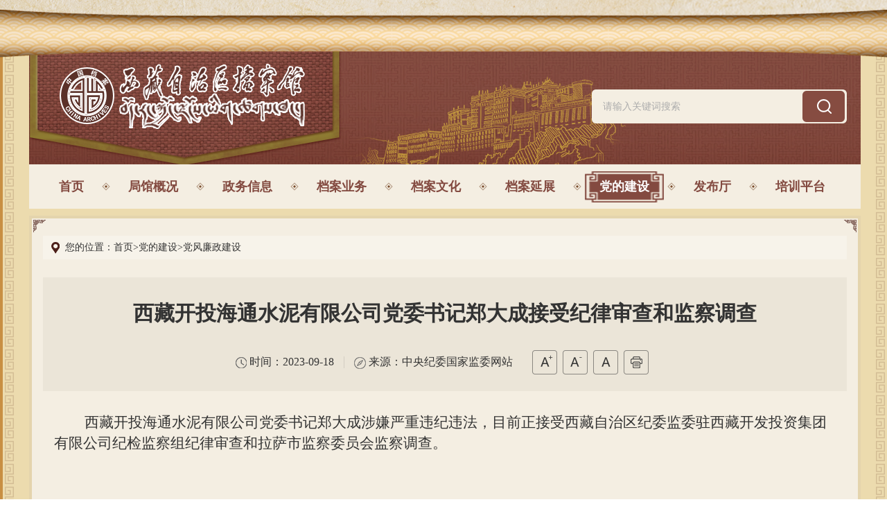

--- FILE ---
content_type: text/html
request_url: https://da.xzdw.gov.cn/ddjs/dflzjs/202309/t20230918_397947.html
body_size: 3385
content:
<!DOCTYPE html>
<html lang="en">

<head>
    <meta charset="UTF-8">
    <title>西藏开投海通水泥有限公司党委书记郑大成接受纪律审查和监察调查_西藏档案网</title>
    <link href="../../../images/common.css" rel="stylesheet">
    <link href="../../../images/style.css" rel="stylesheet">
    <script type="text/javascript" src="../../../images/jquery.js"></script>
    <script type="text/javascript" src="../../../images/common.js"> </script>
        <meta http-equiv="X-UA-Compatible" content="IE=Edge,chrome=1">
        <meta name=renderer  content=webkit>

<style>
.xl-con img{
    max-width:100%;
}
.xl-con video{
    max-width:100%;
}
</style>
</head>

<body>
    <div class="b-bg">
        <img class="bg-top bg-btn" src="../../../images/bg1.png" />
        <img class="bg-bottom bg-btn" src="../../../images/bg1.png" />
        <div class="wrap-bg centerWidth">
           <div class="header clearfix">
                <a class="logo lf" href="https://da.xzdw.gov.cn/"><img src="https://da.xzdw.gov.cn/images/logo.png" /></a>
                <div class="search rt">
                    <input type="text" name="" id="inputKeywords" class="keywords" placeholder="请输入关键词搜索" />
                    <button class="submit"></button>
                </div>
            </div>
            <div class="nav">
                <a id="sy" href="https://da.xzdw.gov.cn/">首页</a>
                <img src="https://da.xzdw.gov.cn/images/ic2.png" />
                <a id="jggk" href="https://da.xzdw.gov.cn/jggk/">局馆概况</a>
                <img src="https://da.xzdw.gov.cn/images/ic2.png" />
                <a  id="zwxx" href="https://da.xzdw.gov.cn/zwxx/">政务信息</a>
                <img src="https://da.xzdw.gov.cn/images/ic2.png" />
                <a  id="dayw" href="https://da.xzdw.gov.cn/dayw/">档案业务</a>
                <img src="https://da.xzdw.gov.cn/images/ic2.png" />
                <a  id="dawh" href="https://da.xzdw.gov.cn/dawh/">档案文化</a>
                <img src="https://da.xzdw.gov.cn/images/ic2.png" />
                <a  id="dayz" href="https://da.xzdw.gov.cn/dayz/">档案延展</a>
                <img src="https://da.xzdw.gov.cn/images/ic2.png" />
                <a  id="ddjs" href="https://da.xzdw.gov.cn/ddjs/">党的建设</a>
                <img src="https://da.xzdw.gov.cn/images/ic2.png" />
                <a  id="fbt" href="https://da.xzdw.gov.cn/fbt/">发布厅</a>
                <img src="https://da.xzdw.gov.cn/images/ic2.png" />
               <a  id="fbt" href="http://xzda.jjyxt.cn/" target="_blank">培训平台</a> 
            </div>

<style>
.nav a{
	padding: 0 21px;
}
</style>
            <div class="main">
                <div class="local">
                    <img src="../../../images/ic3.png" />
                    <span>您的位置：</span>
                    <a href="../../../" target="_self" title="首页" class="CurrChnlCls">首页</a><span>></span><a href="../../" target="_self" title="党的建设" class="CurrChnlCls">党的建设</a><span>></span><a href="../" target="_self" title="党风廉政建设" class="CurrChnlCls">党风廉政建设</a>
                </div>
                <div class="xl-main">
                    <div class="xl-box">
                        <h1 class="xl-title"> 西藏开投海通水泥有限公司党委书记郑大成接受纪律审查和监察调查</h1>
                        <div class="xl-bar">
                            <span><img src="../../../images/ic14.png" />时间：2023-09-18</span>
                            <img class="line" src="../../../images/ic13.png" />
                            <span class="ly"><img src="../../../images/ic15.png" />来源：中央纪委国家监委网站</span>
                            <img class="font" id="big-font" src="../../../images/img5.png" />
                            <img class="font" id="small-font" src="../../../images/img2.png" />
                            <img class="font" id="simple-font" src="../../../images/img3.png" />
                            <img class="font" src="../../../images/img4.png" />
                        </div>
                    </div>
                    <div class="xl-con">
                            
                                
                            
               <div class="view TRS_UEDITOR trs_paper_default trs_web"><p style="font-size: 21px;"><span data-index="6" style="font-family: 微软雅黑; text-indent: 42px; font-size: 21px;">    西藏开投海通水泥有限公司党委书记郑大成涉嫌严重违纪违法，目前正接受西藏自治区纪委监委驻西藏开发投资集团有限公司纪检监察组纪律审查和拉萨市监察委员会监察调查。</span></p></div>
                 <div class="fjxz" style="text-align: left;"></div>
                    </div>
                </div>
            </div>
        <div class="f-link">
                <div class="f-drop">
                    <p class="tag">省级机关网站</p>
                    <ul class="list">
               
                            <li>
                                <a href="http://www.zgxzqw.gov.cn" target="_blank" title="中共西藏自治区委员会">中共西藏自治区委员会</a>
                            </li>
                 
                            <li>
                                <a href="http://www.xzdyjy.gov.cn/" target="_blank" title="西藏党员教育网">西藏党员教育网</a>
                            </li>
                 
                            <li>
                                <a href="http://dj.zgxzqw.gov.cn/" target="_blank" title="西藏机关党建网">西藏机关党建网</a>
                            </li>
                 
                            <li>
                                <a href="http://www.xzqwdx.gov.cn/" target="_blank" title="中共西藏自治区委党校">中共西藏自治区委党校</a>
                            </li>
                 
                            <li>
                                <a href="http://www.xizang.gov.cn/" target="_blank" title="西藏政府网">西藏政府网</a>
                            </li>
                 
                            <li>
                                <a href="http://www.xzjjw.gov.cn/" target="_blank" title="西藏纪检监察网">西藏纪检监察网</a>
                            </li>
                 
                            <li>
                                <a href="http://zt.tibet.cn/web/xztzb/xz_tzb/index.htm" target="_blank" title="西藏统一战线网">西藏统一战线网</a>
                            </li>
                 
                    </ul>
                </div>
                <div class="f-drop">
                    <p class="tag">国内档案网站</p>
                    <ul class="list">
               
                    </ul>
                </div>
                <div class="f-drop">
                    <p class="tag">西藏相关网站</p>
                    <ul class="list">
               
                            <li>
                                <a href="http://zyw.xizang.gov.cn/" target="_blank" title="西藏藏语言文字网">西藏藏语言文字网</a>
                            </li>
                 
                    </ul>
                </div>
                <div class="f-drop">
                    <p class="tag">其他相关网站</p>
                    <ul class="list">
               
                    </ul>
                </div>
            </div>
            <div class="footer" style="height:160px;">
                <p>投稿邮箱：xizang_da@163.com 邮编：850000 电话：0891-6822500</p>
                <p>详细地址：西藏自治区档案馆（拉萨市城关区鲁定中路12号）</p>
                <p>版权所有：西藏自治区档案馆 备案号：<a target="_blank" href="http://beian.miit.gov.cn" style="color: #fff;display: inline;">藏ICP备11000106号-3</a> <img src="https://da.xzdw.gov.cn/images/f-img1.png" />藏公安网备：54010202000062号</p>
               <a href="http://bszs.conac.cn/sitename?method=show&amp;id=0675D17AC1E94CD6E053022819AC012A"><img src="https://www.xzdw.gov.cn/images/foot-icon03.png" /></a>
            </div>


<script type="text/javascript">
    $(function () {
        var url = window.location.href;
        $(".nav a").each(function () {
            $(this).removeClass("cur");
        });
        if (url.indexOf("/jggk/") > 0) {
            $("#jggk").addClass("cur");
        } else if (url.indexOf("/zwxx/") > 0) {
            $("#zwxx").addClass("cur");
        } else if (url.indexOf("/dayw/") > 0) {
            $("#dayw").addClass("cur");
        } else if (url.indexOf("/dawh/") > 0) {
            $("#dawh").addClass("cur");
        } else if (url.indexOf("/dayz/") > 0) {
            $("#dayz").addClass("cur");
        } else if (url.indexOf("/ddjs/") > 0) {
            $("#ddjs").addClass("cur");
        } else if (url.indexOf("/fbt/") > 0) {
            $("#fbt").addClass("cur");
        } else {
            $("#sy").addClass("cur");
        }
    });
</script>


<script type="text/javascript">
    jQuery(document).ready(function(){ 
       jQuery(function(){
        //点击
        jQuery(".submit").click(function(){
                 var inputSearch = jQuery(".keywords").val();
                if(inputSearch !== ''){    
                var searString = "https://da.xzdw.gov.cn/site/xzda/search.html?searchWord="+ inputSearch+"&siteId=2050&pageSize=15&orderBy=comprehensive";
                window.open(searString);
                   }
          }); 
          //回车提交事件
        jQuery("#inputKeywords").keydown(function(e) {
            var inputSearch = jQuery(".keywords").val();
            if(inputSearch !== ''){
             if (e.keyCode == 13) {//keyCode=13是回车键
                     var searString = "https://da.xzdw.gov.cn/site/xzda/search.html?searchWord="+ inputSearch+"&siteId=2050&pageSize=15&orderBy=comprehensive";
                     window.open(searString);
                    }
               }
         });
         //--------回车提交事件完毕---------------------//
     });
     
});
</script>

<script id="_trs_ta_js" src="//ta.trs.cn/c/js/ta.js?mpid=4652" async="async" defer="defer"></script>
        </div>
    </div>
    <script type="text/javascript" src="../../../images/base.js"></script>
</body>
<script type="text/javascript">
        jQuery(function () {
            var html = "";
            var url = '';
            //按=分割
            var arr = url.split("=");
            for (var i = 1; i < arr.length; i++) {
                var begin = "";
                begin = arr[i].indexOf("\" />");
                // 判断是不是img，若不是按a标签截取
                if (begin == -1) {
                    begin = arr[i].indexOf("\">");
                }
                //获取链接
                var href = arr[i].substring(1, begin);
                begin = arr[i].indexOf("\">");
                var Name = "";
                // 判断是不是a标签，若是截取a标签的text
                if (begin != -1) {
                    //通过.切割
                    var arrname = arr[i].split(".");
                    Name = arr[i].substring(begin + 2, arr[i].indexOf("</a>"));
                    //截取后缀名
                    Name += "." + arrname[2].substring(0, arrname[2].indexOf("\""));
                } else {
                    //若不是按img标签截取文件名字
                    begin = arr[i].indexOf("\"/>");
                    Name = arr[i].substring(3, begin);
                }
                // 拼接为a标签
                html += "<br><a href='" + href + "'>" + Name + "</a>";
            }
            if (html != "") {
                jQuery(".fjxz").html("<p style='margin-bottom: 5px;color:red;font-weight:600;margin-top:20px;'>附件下载：</p>" + html);
            }
        });
    </script>
</html>

--- FILE ---
content_type: text/css
request_url: https://da.xzdw.gov.cn/images/style.css
body_size: 3205
content:
@charset 'utf-8';

body{
	min-width: 1200px;
}

.b-bg{
	position: relative;
	overflow: hidden;
	width: 100%;
	padding-top: 74px;
	padding-bottom: 60px;
	background: url(../images/bg3.png);
}
.b-bg .bg-btn{
	position: absolute;
	left: 50%;
	margin-left: -730px;
}
.b-bg .bg-btn.bg-top{
	top: 14px;
}
.b-bg .bg-btn.bg-bottom{
	bottom: 0;
}
.wrap-bg{
	padding: 0 42px;
	background: url(../images/bg2.png) top center repeat-y;
}
.header{
	overflow: hidden;
	height: 163px;
	background: url(../images/bg4.png) top center no-repeat;
}
.header .search{
	width: 368px;
	height: 49px;
	line-height: 49px;
	margin-top: 55px;
	margin-right: 20px;
	background: url(../images/bg5.png) center no-repeat;
}
.header .search input{
	padding: 0 16px;
	color: #979797;
	font-size: 14px;
	width: 272px;
	height: 49px;
	line-height: 49px;
}
.header .search button{
	width: 61px;
	height: 45px;
	background: url(../images/ic1.png) no-repeat;
	margin-top: 2px;
}
.nav{
	background: #f4eee2;
	height: 64px;
	line-height: 64px;
	padding-left: 22px;
	margin-bottom: 10px;
}
.nav a{
	display: inline-block;
	color: #834a40;
	font-size: 18px;
	font-weight: bold;
	font-family: 'simsun';
	line-height: 45px;
	vertical-align: middle;
	padding: 0 28px;
}
.nav a.cur,.nav a:hover{
	color: #fff;
	background: url(../images/bg6.png) center no-repeat;
	background-size: 100% 100%;
}
.nav img{
	margin: 0 5px;
}
/* 底部 */
.f-link{
	height: 44px;
	margin-top: 10px;
	margin-bottom: 12px;
}
.f-drop:first-child{
	margin-left: 0;
}
.f-drop{
	width: 284px;
	height: 36px;
	float: left;
	margin-left: 10px;
	background: #f4eee2;
	position: relative;
	border: 4px solid #e4d4ad;
}
.f-drop .tag{
	cursor: pointer;
	line-height: 36px;
	color: #333333;
	font-size: 16px;
	padding: 0 16px;
	background: url(../images/ic7.png) 264px center no-repeat;
}
.f-drop .list{
	background: #f4eee2;
	border: 4px solid #e4d4ad;
	position: absolute;
	left: -4px;
	bottom: 36px;
	width: 100%;
	max-height: 100px;
	overflow: auto;
	display: none;
}
.f-drop .list li{
	height: 30px;
	line-height: 30px;
	padding: 0 20px;
}
.f-drop .list li a{
	color: #333333;
	font-size: 14px;
}
.f-drop .list li a:hover{
	font-weight: bold;
}
.footer{
	padding-top: 30px;
	height: 120px;
	background: #834a40;
	color: #fff;
	font-size: 14px;
	line-height: 30px;
	text-align: center;
}
.footer img{
	margin-right: 2px;
}

.main{
	border: 4px solid #e4d4ad;
	background: #f4eee2 url(../images/bg7.png) center 2px no-repeat;
	padding: 25px 16px 0;
}
.local{
	height: 34px;
	background: #f7f3ea;
	padding: 0 12px;
	line-height: 34px;
	margin-bottom: 26px;
}
.local img{
	margin-right: 8px;
}
.local a,.local span{
	color: #333333;
	font-size: 14px;
	display: inline-block;
}
.local .arrow{
	margin: 0 6px;
}
.local .cur{
	color: #4d201a;
}
.local a:hover{
	font-weight: bold;
}

/* 概览 */
.gl-nav{
	width: 198px;
	padding-bottom: 80px;
	position: relative;
}
.gl-nav-bg{
	position: absolute;
	bottom: 0;
	left: 0;
}
.gl-nav-t{
	height: 66px;
	line-height: 66px;
	text-align: center;
	padding-top: 28px;
	background: url(../images/bg8.png) top center no-repeat #834a40;
}
.gl-nav-t .tit{
	display: inline-block;
	color: #ffffff;
	font-size: 24px;
	font-weight: bold;
	margin: 0 6px;
}
.gl-nav-l{
	padding: 0 6px;
	background: #834a40;
}
.gl-nav-l li:first-child{
	border-top: 1px dashed #936157;
}
.gl-nav-l li{
	height: 49px;
	line-height: 49px;
	text-align: center;
	border-bottom: 1px dashed #936157;
	position: relative;
}
.gl-nav-l li a{
	display: inline-block;
	color: #fff;
	font-size: 16px;
}
.gl-nav-l li a.cur,.gl-nav-l li a:hover{
	font-weight: bold;
	text-decoration: underline;
}
.gl-con{
	width: 920px;
	margin-right: 20px;
	padding-bottom: 40px;
}
.gl-con .gl-list{
	padding: 22px 0 20px;
	border-bottom: 1px dashed #c3beb5;
}
.gl-list li{
	height: 40px;
	line-height: 40px;
	padding-left: 12px;
	background: url(../images/ic6.png) left center no-repeat;
}
.gl-list li a{
	display: inline-block;
	color: #333333;
	font-size: 18px;
	max-width: 80%;
	overflow: hidden;
	white-space: nowrap;
	text-overflow: ellipsis;
}
.gl-list li a:hover{
	color: #834a40;
}
.gl-list li span{
	float: right;
	color: #666666;
	font-size: 14px;
}
/* 页码 */
.page{
	text-align: center;
	margin-top: 50px;
}
.page a{
	display: inline-block;
	width: 30px;
	height: 30px;
	line-height: 30px;
	box-sizing: border-box;
	color: #666666;
	font-size: 14px;
	margin: 0 6px;
	border-radius: 2px;
}
.page .fe{
	width: 60px;
}
.page .fe.f{
	border: 1px solid #dcdcdc;
}
.page input{
	height: 30px;
	line-height: 30px;
	color: #666666;
	font-size: 14px;
	width: 40px;
	text-align: center;
	margin-right: 10px;
}
.page button{
	height: 30px;
	line-height: 30px;
	background: #e8e3d9;
	color: #666666;
	font-size: 14px;
	width: 60px;
}
.page a:hover,.page a.cur,.page button:hover{
	background: #834a40;
	color: #fff;
}

/* 细览 */
.xl-box{
	background: #ebe5d8;
	padding: 28px 72px 24px;
}
.xl-title{
	color: #333;
	font-size: 30px;
	line-height: 48px;
	font-weight: bold;
	text-align: center;
}
.xl-bar{
	text-align: center;
	height: 36px;
	line-height: 36px;
	margin-top: 28px;
}
.xl-bar span,.xl-bar a{
	display: inline-block;
	color: #333333;
	font-size: 16px;
}
.xl-bar .line{
	margin: 0 14px;
}
.xl-bar .ly{
	margin-right: 28px;
}
.xl-bar .font{
	margin-right: 8px;
	cursor: pointer;
}
.xl-bar span img{
	margin-right: 4px;
}
.xl-con{
	padding: 30px 16px 80px;
	color: #333333;
	font-size: 16px;
	line-height: 30px;
}
.xl-con .img{
	text-align: center;
	margin: 30px 0;
}
.xl-con .img img{
	max-width: 100%;
	margin-bottom: 20px;
}
.xl-con .ewm{
	text-align: center;
	color: #666666;
	font-size: 12px;
	margin-top: 110px;
}
.xl-con .ewm img{
	margin-top: 10px;
}

/* 首页 */
.index-bor{
	border: 4px solid #e4d4ad;
	background: #f4eee2;
}
.index-headline{
	position: relative;
	height: 121px;
	overflow: hidden;
	background: url(../images/bg10.png) center no-repeat;
}
.index-headline-item{
	position: absolute;
	top: 0;
	left: 0;
	width: 100%;
	height: 121px;
	box-sizing: border-box;
	text-align: center;
}
.index-headline-item h1 a{
	display: inline-block;
	overflow: hidden;
	white-space: nowrap;
	text-overflow: ellipsis;
	color: #834a40;
	font-size: 30px;
	font-weight: bold;
	margin-top: 20px;
}
.index-headline-item p{
	margin-top: 14px;
}
.index-headline-item p a,.index-headline-item p span{
	display: inline-block;
	color: #834a40;
	font-size: 16px;
}
.index-headline-item p a{
	max-width: 370px;
	overflow: hidden;
	white-space: nowrap;
	text-overflow: ellipsis;
}
.index-headline-item p a:hover{
	text-decoration: underline;
}
.index-headline-item p span{
	margin: 0 8px;
}
.index-wrap1{
	margin-top: 10px;
}
.index-wrap1-c1 {
  width: 620px;
  height: 377px;
  position: relative;
  overflow: hidden;
}
.index-wrap1-c1 .index-pictt a:hover {
  text-decoration: underline;
}
.index-wrap1-c1:hover .index-pictt a{
	font-weight: bold;
}
.index-newspic {
  width: 100%;
  height: 100%;
}
.index-newspic li {
  width: 100%;
  height: 100%;
  position: absolute;
  left: 0;
  top: 0;
}
.index-newspic li img {
  width: 100%;
  height: 100%;
}
.index-newspic li img:hover{
	opacity: 0.8;
  -moz-opacity: 0,8;
  filter: alpha(opacity=80);
}
.index-pictt {
  position: absolute;
  overflow: hidden;
  width: 100%;
  height: 38px;
  bottom: 0;
  background: url(../images/bg11.png);
}
.index-pictt li {
  width: 100%;
  height: 100%;
}
.index-pictt li a {
  color: #fff;
  font-size: 16px;
  line-height: 38px;
  display: inline-block;
  max-width: 460px;
  overflow: hidden;
  text-overflow: ellipsis;
  white-space: nowrap;
  margin-left: 22px;
}
.index-picpg {
  position: absolute;
  bottom: 16px;
  right: 20px;
}
.index-picpg li {
  float: left;
  width: 10px;
  height: 10px;
  margin-left: 6px;
  cursor: pointer;
  background: url(../images/ic8.png) no-repeat;
}
.index-picpg li.cur {
  background: url(../images/ic9.png) no-repeat;
}
.index-wrap1-c2{
	width: 528px;
	height: 357px;
	padding: 20px 16px 0;
}
.index-wrap1-c2 .index-tit1 .tit{
	width: 175px;
}
.index-tit1{
	height: 36px;
	line-height: 36px;
	background: #ebe2d0;
}
.index-tit1 .tit:first-child{
	border-left: none;
}
.index-tit1 .tit{
	text-align: center;
	color: #864c41;
	font-size: 20px;
	display: inline-block;
	border-left: 1px solid #f4eee2;
}
.index-tit1 .tit.cur{
	background: #834a40;
	color: #fff;
	font-weight: bold;
}
.index-list1{
	padding-top: 18px;
}
.index-list1 li{
	height: 38px;
	line-height: 38px;
	padding-left: 14px;
	background: url(../images/ic10.png) left center no-repeat;
}
.index-list1 li a{
	display: inline-block;
	color: #333333;
	font-size: 16px;
	max-width: 80%;
	overflow: hidden;
	white-space: nowrap;
	text-overflow: ellipsis;
}
.index-list1 li a:hover{
	color: #834a40;
}
.index-list1 li span{
	float: right;
	color: #999999;
	font-size: 16px;
}
.index-bar1{
	margin: 10px 0;
	width: 100%;
	height: 109px;
	position: relative;
	overflow: hidden;
}
.index-bar1-pic{
	position: relative;
	width: 100%;
	height: 100%;
}
.index-bar1-pic li{
	position: absolute;
	width: 100%;
	height: 100%;
	top: 0;
	left: 0;
}
.index-bar1-pic li img{
	width: 100%;
	height: 100%;
}
.index-bar1-pic li img:hover{
	opacity: 0.8;
  -moz-opacity: 0,8;
  filter: alpha(opacity=80);
}
.index-bar1-n{
	position: absolute;
	right: 18px;
	bottom: 9px;
}
.index-bar1-n li{
	display: inline-block;
	cursor: pointer;
	width: 16px;
	height: 16px;
	line-height: 16px;
	text-align: center;
	color: #ffffff;
	font-size: 12px;
	margin-left: 5px;
	background: url(../images/bg13.png) no-repeat;
}
.index-bar1-n li.cur{
	color: #864c41;
	background: url(../images/bg14.png) no-repeat;
}
.index-wrap2{
	width: 358px;
}
.index-wrap2-c1{
	padding: 24px 16px 10px;
}
.index-wrap2-c1 a{
	display: inline-block;
	text-align: center;
	height: 62px;
	line-height: 62px;
	color: #834a40;
	font-size: 18px;
	background: #ebe2d0;
	width: 152px;
	margin-bottom: 16px;
}
.index-wrap2-c1 .a3{
	width: 100%;
}
.index-wrap2-c1 a:hover{
	color: #fff;
	background: url(../images/bg12.png) center no-repeat;
}
.index-wrap2-c1 a i{
	height: 100%;
	width: 30px;
	vertical-align: top;
	display: inline-block;
	margin-right: 6px;
	background-position: center;
	background-repeat: no-repeat;
}
.index-wrap2-c1 .a1 i{
	background-image: url(../images/ic11.png);
}
.index-wrap2-c1 .a1:hover i{
	background-image: url(../images/ic11o.png);
}
.index-wrap2-c1 .a2 i{
	background-image: url(../images/ic12.png);
}
.index-wrap2-c1 .a2:hover i{
	background-image: url(../images/ic12o.png);
}
.index-wrap2-c1 .a3 i{
	background-image: url(../images/ic16.png);
}
.index-wrap2-c1 .a3:hover i{
	background-image: url(../images/ic16o.png);
}
.index-wrap2-c2{
	padding: 19px 16px 5px;
}
.index-wrap2-c2 a{
	display: inline-block;
	width: 152px;
	height: 62px;
	line-height: 62px;
	text-align: center;
	color: #8b5a29;
	font-size: 20px;
	font-family: 'simsun';
	font-weight: bold;
	margin-bottom: 16px;
}
.index-wrap2-c2 a.lf{
	background: url(../images/bg15.png) center no-repeat;
}
.index-wrap2-c2 a.rt{
	background: url(../images/bg16.png) center no-repeat;
}
.index-wrap2-c2 a.a1{
	width: 100%;
	background: url(../images/bg17.png) center no-repeat;
}
.index-wrap2-c3{
	padding: 24px 16px 0;
	height: 337px;
}
.index-wrap2-c3 .index-tit1 .tit{
	width: 154px;
}
.index-wrap3{
	width: 832px;
}
.index-wrap3-c1{
	padding: 24px 16px 0;
	height: 390px;
}
.index-wrap3-c1 .index-tit1 .tit{
	width: 197px;
}
.index-wrap3-c1.index-wrap3-c2 .index-tit1 .tit{
	width: 131px;
}
.index-bar2{
	height: 79px;
	padding: 15px 0 15px 20px;
	background: url(../images/bg18.png) center no-repeat;
}
.index-bar2 a{
	display: inline-block;
	margin-right: 13px;
}
.index-bar2 a:hover{
	opacity: 0.8;
  -moz-opacity: 0,8;
  filter: alpha(opacity=80);
}
.index-wrap4{
	padding: 24px 16px 0;
	height: 300px;
}
.index-tit2{
	height: 30px;
	line-height: 30px;
	background: url(../images/bg19.png) 124px center no-repeat;
}
.index-tit2 .tit{
	display: inline-block;
	color: #b4978d;
	font-size: 20px;
	font-weight: bold;
}
.index-tit2 span{
	display: inline-block;
	color: #ae978e;
	font-size: 20px;
	margin: 0 12px;
}
.index-tit2 .tit.cur{
	color: #834a40;
}
.index-tit2 .more{
	float: right;
}
.index-wrap4-c{
	margin-top: 16px;
	position: relative;
	overflow: hidden;
	width: 100%;
	height: 240px;
}
.index-wrap4-c ul{
	width: 100%;
	height: 240px;
	position: absolute;
	top: 0;
	left: 0;
}
.index-wrap4-c ul li{
	float: left;
	width: 280px;
	height: 240px;
	margin-right: 13px;
	position: relative;
}
.index-wrap4-c ul li i{
	display: inline-block;
	position: absolute;
	width: 38px;
	height: 38px;
	background: url(../images/roll-paly-icon.png) center no-repeat;
	top: 60px;
	left: 50%;
	margin-left: -19px;
}
.index-wrap4-c ul li a:hover{
	opacity: 0.8;
  -moz-opacity: 0,8;
  filter: alpha(opacity=80);
  font-weight: bold;
}
.index-wrap4-c ul li img{
	width: 280px;
	height: 160px;
}
.index-wrap4-c ul li p{
	color: #333333;
	font-size: 16px;
	line-height: 24px;
	margin-top: 10px;
}
.index-wrap4-c .btn{
	position: absolute;
	cursor: pointer;
	z-index: 2;
	top: 66px;
}
.index-wrap4-c .btn.prev{
	left: 0;
}
.index-wrap4-c .btn.next{
	right: 0;
}

--- FILE ---
content_type: application/javascript
request_url: https://da.xzdw.gov.cn/images/base.js
body_size: 708
content:
window.onload = function() {

    $(".index-headline-item").simpleSwitch({
        playTime: 4000,
        type: 'top'
    });

    $(".index-newspic li").simpleSwitch({
        num: '.index-picpg li',
        className: 'cur',
        text: '.index-pictt li',
        playTime: 4000,
    });

    $(".index-bar1-pic li").simpleSwitch({
        num: '.index-bar1-n li',
        className: 'cur',
        playTime: 4000,
    });

    $('.index-sw').tabSwitch({
        tabHead: '.index-tit .tit',
        tabCont: '.index-item',
        cur: 'cur'
    });

    $(".f-drop").dropDownImgText({
        tag: '.f-drop .tag',
        drop: '.f-drop  ul',
    });

    jQuery(".index-wrap4-c1 ul").bannerRollLR({
        len: 4,
        moveTime: 3000,
        prev: '.index-wrap4-c1 .prev',
        next: '.index-wrap4-c1 .next'
    });

    jQuery(".index-wrap4-c2 ul").bannerRollLR({
        len: 4,
        moveTime: 3000,
        prev: '.index-wrap4-c2 .prev',
        next: '.index-wrap4-c2 .next'
    });
};

$(function () {//字体大中小
    $(".xl-bar .font").click(function () {
        //获取para的字体大小
        var thisEle = $(".xl-con").css("font-size");
        //parseFloat的第二个参数表示转化的进制，10就表示转为10进制
        if (thisEle == "0px") {
            thisEle = "16px";
        }
        var textFontSize = parseFloat(thisEle, 10);
        //javascript自带方法
        var unit = thisEle.slice(-2); //获取单位
        var cName = $(this).attr("id");
        if (cName == "big-font") {
            if (textFontSize <= 24) {
                textFontSize += 2;
            }
        } else if (cName == "small-font") {
            if (textFontSize > 12) {
                textFontSize -= 2;
            } else {
                textFontSize = 12;
            }
        }else if (cName == "simple-font") {
            textFontSize = 16;
        }
        //设置para的字体大小
        $(".xl-con").css("font-size", textFontSize + unit);
    });
});

--- FILE ---
content_type: application/javascript
request_url: https://da.xzdw.gov.cn/images/common.js
body_size: 7685
content:
// 18.1.3版本更新
//头条+banner轮播+专题自动播放
/*
 * 所有拓展组件，在同个页面引用时，其按钮等等选择器class 不能相同，否则将会冲突
 *
 * */
(function($) {
  //所有 class均为jquery选择器
  //切换
  /*
   * option参数说明：没有特殊说明类型则为string
   * text:切换文本的class，如果没有则不填写
   * prev 切换btn class，如果没有则不填写
   * next 切换btn class ，如果没有则不填写
   * num  通过num切换，如果没有则不填写，num的length必须与切换对象length相同
   * className 当前选中num的className(不是选择器)，默认:cur
   * callback 类型：function 每次切换完成调用，如果没有则不填写
   * index 类型：number 切换开始位置
   * time  类型 number  切换过渡时间，默认：300;
   * autoPlay 类型 boolean 是否轮播,默认:true；
   * playTime 类型 number 自动播放时间，默认:4000,
   * direction 自动播放的顺序  默认：next
   * type 切换方向top或left,默认：left
   * space 类型：number 切换item中的间距 默认：0
   * indy动态数字变化
   * lendy 总长度
   * */
  function simpleSwitch(option) {
    var $banner = option._this,
      $text = option.text ? $(option.text) : null,
      $prev = option.prev ? $(option.prev) : null,
      $next = option.next ? $(option.next) : null,
      $num = option.num ? $(option.num) : null,
      $indy = option.indy ? $(option.indy) : null,
      $lendy = option.lendy ? $(option.lendy) : null,
      callBack = option.callback;
    var len = $banner.length,
      index = option.index || 0,
      time = option.time || 300,
      playTime = option.playTime || 4000,
      type = option.type || 'left',
      direction = option.direction || 'next',
      autoPlay =
        option.autoPlay === undefined || option.autoPlay === true
          ? true
          : false,
      className = option.className || 'cur';
    type = type === 'top' ? 'top' : 'left';
    var pw =
        type === 'top' ? $banner.parent().height() : $banner.parent().width(),
      cw = type === 'top' ? $banner.height() : $banner.width();
    option.space = option.space || 0;
    cw += option.space;
    var css = {};
    if (cw * len <= pw) return;
    init();

    function init() {
      if ($lendy) {
        $lendy.text(len);
      }
      $banner.each(function() {
        var _i = $(this).index();
        $(this).show();
        css[type] = (_i - index) * cw;
        $(this).css(css);
      });
      if ($num) {
        $num
          .eq(index)
          .addClass(className)
          .siblings()
          .removeClass(className);
      }
      if ($indy) {
        $indy.text(index + 1);
      }
      if ($text) {
        $text
          .eq(index)
          .show(0)
          .siblings()
          .hide();
      }
    }

    function nextMove() {
      if (!$banner.is(':visible')) return;
      for (var i = 0; i < len; i++) {
        var $item = $banner.eq(i);
        var pos = Math.floor($item.position()[type]);
        if (pos <= -cw) {
          var perLeft = 0;
          if (i === 0) {
            perLeft = $banner.eq(len - 1).position()[type];
          } else {
            perLeft = $banner.eq(i - 1).position()[type];
          }
          css[type] = perLeft + cw;
          $item.css(css);
        }
        var nowLeft = $item.position()[type];
        css[type] = nowLeft - cw;
        $item.animate(css, time);
      }
    }

    function prevMove() {
      if (!$banner.is(':visible')) return;
      for (var i = 0; i < len; i++) {
        var $item = $banner.eq(i);
        var pos = Math.floor($item.position()[type]);
        if (pos >= pw) {
          var perLeft = 0;
          if (i === len - 1) {
            perLeft = $banner.eq(0).position()[type];
          } else {
            perLeft = $banner.eq(i + 1).position()[type];
          }
          css[type] = perLeft - cw;
          $item.css(css);
        }
        var nowLeft = $item.position()[type];
        css[type] = nowLeft + cw;
        $item.animate(css, time);
      }
    }

    function bannerPlay() {
      if ($banner.is(':animated')) return;
      index++;
      index = index >= len ? 0 : index;
      if (direction === 'next') {
        nextMove();
      } else {
        prevMove();
      }
      toNextShow();
    }
    if (autoPlay) {
      var play = setInterval(bannerPlay, playTime);
    }
    $banner.hover(
      function () {
        clearInterval(play);
        play = null;
      },
      function () {
        play = setInterval(bannerPlay, playTime);
      }
    );
    function toNextShow() {
      if ($num) {
        if (direction === 'next') {
          $num
            .eq(index)
            .addClass(className)
            .siblings()
            .removeClass(className);
        } else {
          $num
            .eq(len - index)
            .addClass(className)
            .siblings()
            .removeClass(className);
        }
      }
      if ($text) {
        if (direction === 'next') {
          $text
            .eq(index)
            .show(0)
            .siblings()
            .hide();
        } else {
          $text
            .eq(len - index)
            .show(0)
            .siblings()
            .hide();
        }
      }
      if ($indy) {
        if (direction === 'next') {
          $indy.text(index + 1);
        } else {
          $indy.text(len - index + 1);
        }
      }
      if (!autoPlay) return;
      clearInterval(play);
      play = null;
      play = setInterval(bannerPlay, playTime);
      if (callBack) callBack();
    }
    if ($next) {
      $next.click(function() {
        if ($banner.is(':animated')) return;
        index--;
        index = index < 0 ? len - 1 : index;
        // 12.10修改
        prevMove();
        toNextShow();
      });
    }
    if ($prev) {
      $prev.click(function() {
        if ($banner.is(':animated')) return;
        index++;
        index = index >= len ? 0 : index;
        // 12.10修改
        nextMove();
        toNextShow();
      });
    }
    if ($num) {
      $num.mouseenter(function() {
        if ($banner.is(':animated')) return;
        var nextIndex = $num.index($(this));
        $banner.each(function() {
          var _i = $(this).index();
          $(this).show();
          css[type] = (_i - index) * cw;
          $(this).css(css);
        });
        for (var i = 0; i < len; i++) {
          var $item = $banner.eq(i);
          var nowLeft = $item.position()[type];
          css[type] = nowLeft + -cw * (nextIndex - index);
          $item.animate(css, time);
        }
        index = nextIndex;
        toNextShow();
      });
    }
  }

  // 淡入淡出切换
  /*
   * 参数配置如上
   * */
  function SwitchFade(option) {
    var $banner = option._this,
      $text = option.text ? $(option.text) : null,
      $num = option.num ? $(option.num) : null,
      $indy = option.indy ? $(option.indy) : null,
      $lendy = option.lendy ? $(option.lendy) : null,
      index = option.index || 0,
      len = $banner.length,
      time = option.time || 300,
      playTime = option.playTime || 4000,
      className = option.className || 'cur';
    $banner.hide();
    $banner.eq(index).show();
    SwitchTransform();

    function SwitchTransform() {
      $banner
        .stop()
        .eq(index)
        .fadeIn(time)
        .siblings()
        .fadeOut(time);
      $num
        .eq(index)
        .addClass(className)
        .siblings()
        .removeClass(className);
      $text
        .eq(index)
        .show()
        .siblings()
        .hide();
      if ($indy) {
        $lendy.text(len);
        $indy.text(index + 1);
      }
    }

    function SwitchPlay() {
      if ($banner.is(':animated')) return;
      index++;
      index = index >= len ? 0 : index;
      SwitchTransform();
    }
    var play = setInterval(SwitchPlay, playTime);
    $num.hover(
      function() {
        clearInterval(play);
        play = null;
        index = $num.index($(this));
        SwitchTransform();
      },
      function() {
        play = setInterval(SwitchPlay, playTime);
      }
    );
    if (option.prev) {
      var $left = $(option.prev);
      $left.click(function() {
        index--;
        index = index < 0 ? len - 1 : index;
        SwitchTransform();
        clearInterval(play);
        play = null;
        play = setInterval(SwitchPlay, playTime);
      });
    }
    if (option.next) {
      var $next = $(option.next);
      $next.click(function() {
        index++;
        index = index >= len ? 0 : index;
        SwitchTransform();
        clearInterval(play);
        play = null;
        play = setInterval(SwitchPlay, playTime);
      });
    }
  }

  //滚动
  /*
   * option={
   * type: 方向 top或 left 默认 left
   * space：间距 默认 15（可以是负数，最好设置一下）
   * next、prev左右切换按钮
   * direction   prev或者next 默认 next，就是设置开始的时候是向左或者向右
   * time 滚动时间 默认25,时间越大滚动越慢
   *
   * }
   * */
  function simpleRoll(option) {
    function RollNext() {
      // console.log(Width)
      for (var i = 0; i < len; i++) {
        var $item = $photo.eq(i);
        if ($item.position()[type] <= -Width) {
          var perLeft = 0;
          if (i === 0) {
            perLeft = $photo.eq(len - 1).position()[type];
          } else {
            perLeft = $photo.eq(i - 1).position()[type];
          }
          var _css = {};
          if (type === 'left') {
            _css[type] = perLeft + cw;
          } else {
            _css[type] = perLeft + Width;
          }
          $item.css(_css);
        }
        var nowLeft = $item.position()[type]
        ;(function($item, nowLeft) {
          setTimeout(function() {
            var _css = {};
            _css[type] = nowLeft - 1;
            $item.css(_css);
          }, 5);
        })($item, nowLeft);
      }
    }

    function RollPrev() {
      for (var i = 0; i < len; i++) {
        var $item = $photo.eq(i);
        // console.log(Width)
        if ($item.position()[type] >= Width) {
          var perLeft = 0;
          if (i === len - 1) {
            perLeft = $photo.eq(0).position()[type];
          } else {
            perLeft = $photo.eq(i + 1).position()[type];
          }
          var _css = {};
          if (type === 'left') {
            _css[type] = perLeft - cw;
          } else {
            _css[type] = perLeft - Width;
          }
          $item.css(_css);
        }
        // 12.13修改
        var nowLeft = $item.position()[type]
        ;(function($item, nowLeft) {
          setTimeout(function() {
            var _css = {};
            _css[type] = nowLeft + 1;
            $item.css(_css);
          }, 5);
        })($item, nowLeft);
      }
    }

    function playtmFun() {
      play = setInterval(playFun, time);
    }
    var $photo = option._this,
      direction = option.direction || 'next',
      $next = option.next ? $(option.next) : null,
      $prev = option.prev ? $(option.prev) : null,
      $parent = $photo.parent(),
      len = $photo.length,
      space = option.space || 15,
      cw = $photo.width() + space,
      play = null,
      playFun = null,
      time = option.time || 25,
      type = option.type === 'top' ? 'top' : 'left';
    // $photo.height()注意这个是$parent.height()还是下面这个
    var Width = type === 'top' ? $photo.height() : $parent.width();
    $photo.each(function() {
      var index = $(this).index();
      var _css = {};
      if (type === 'left') {
        _css[type] = index * cw;
      } else {
        _css[type] = index * Width;
      }
      $(this).css(_css);
    });
    if (cw * len <= Width) return $photo;
    if (direction === 'next') {
      playFun = RollNext;
    } else {
      playFun = RollPrev;
    }
    // 12.13修改
    playtmFun();
    if ($prev) {
      $prev.click(function() {
        clearInterval(play);
        playFun = RollNext;
        playtmFun();
      });
    }
    if ($next) {
      $next.click(function() {
        clearInterval(play);
        playFun = RollPrev;
        playtmFun();
      });
    }
    $photo.hover(
      function() {
        clearInterval(play);
        play = null;
      },
      function() {
        play = setInterval(playFun, time);
      }
    );
  }
  //滚动2
  /*
   * option={
   * type: 方向 top或 left 默认 left
   * space：间距 默认 15（最好设置一下）
   * next、prev左右切换按钮
   * direction   prev或者next 默认 next，就是设置开始的时候是向左或者向右
   * time 滚动时间 默认25,时间越大滚动越慢
   *
   * }
   * */
  function rollImages(option) {
    var $photo = option._this,
      direction = option.direction || 'next',
      $next = option.next ? $(option.next) : null,
      $prev = option.prev ? $(option.prev) : null,
      $parent = $photo.parent(),
      len = $photo.children().length,
      space = option.space || 15,
      cw =
        $photo
          .children()
          .eq(0)
          .width() + space,
      play = null,
      playFun = null,
      time = option.time || 25,
      type = option.type === 'top' ? 'top' : 'left',
      $child = $photo.children();
    var Width = type === 'top' ? $child.height() : $photo.children().width();
    $child.each(function() {
      var index = $(this).index();
      $photo
        .css({
          position: 'relative'
        })
        .children()
        .css({
          position: 'absolute'
        });
      var _css = {};
      if (type === 'left') {
        _css[type] = index * cw;
      } else {
        _css[type] = index * Width;
      }
      $(this).css(_css);
    });
    if ($prev) {
      $prev.click(function() {
        clearInterval(play);
        playFun = prevRoll;
        playtmFun();
      });
    }
    if ($next) {
      $next.click(function() {
        clearInterval(play);
        playFun = nextRoll;
        playtmFun();
      });
    }
    $child.hover(
      function() {
        clearInterval(play);
        play = null;
      },
      function() {
        play = setInterval(playFun, time);
      }
    );

    function playtmFun() {
      play = setInterval(playFun, time);
    }
    if (direction === 'next') {
      playFun = prevRoll;
    } else {
      playFun = nextRoll;
    }
    playtmFun();

    function prevRoll() {
      for (var i = 0; i < len; i++) {
        var $item = $child.eq(i);
        if ($item.position()[type] <= -Width) {
          var perLeft = 0;
          if (i === 0) {
            perLeft = $child.eq(len - 1).position()[type];
          } else {
            perLeft = $child.eq(i - 1).position()[type];
          }
          var _css = {};
          if (type === 'left') {
            _css[type] = perLeft + cw;
          } else {
            _css[type] = perLeft + Width;
          }
          $item.css(_css);
        }
        var nowLeft = $item.position()[type]
        ;(function($item, nowLeft) {
          setTimeout(function() {
            var _css = {};
            _css[type] = nowLeft - 1;
            $item.css(_css);
          }, 5);
        })($item, nowLeft);
      }
    }

    function nextRoll() {
      for (var i = 0; i < len; i++) {
        var $item = $child.eq(i);
        if ($item.position()[type] >= cw * (len - 1)) {
          var perLeft = 0;
          if (i === len - 1) {
            perLeft = $child.eq(0).position()[type];
          } else {
            perLeft = $child.eq(i + 1).position()[type];
          }
          var _css = {};
          if (type === 'left') {
            _css[type] = perLeft - cw;
          } else {
            _css[type] = perLeft - Width;
          }
          $item.css(_css);
        }
        // 12.13修改
        var nowLeft = $item.position()[type]
        ;(function($item, nowLeft) {
          setTimeout(function() {
            var _css = {};
            _css[type] = nowLeft + 1;
            $item.css(_css);
          }, 5);
        })($item, nowLeft);
      }
    }
  }
  //多张图片左右滚动（每次只滚动一张）
  /*
   * option={
   * len 显示几个的数量
   * type: 方向 right 或 left 默认 left
   * space：间距 默认 15
   * prev next 左右按钮
   *
   *
    aniTime:默认500,//过渡时间
    moveTime:默认3000//间隔滑动时间
   *
   *
   * }
   * */
  function bannerRollLR(option) {
    var len = option.len || banBox.children().length, //显示几个的数量
      aniTime = option.aniTime || 500, //过渡时间
      moveTime = option.moveTime || 3000, //间隔滑动时间
      banBox = option._this, //移动的容器
      type = option.type || 'left',
      banBtnL = option.prev ? $(option.prev) : null, //左按钮
      banBtnR = option.next ? $(option.next) : null; //右按钮
    // banBtnL.show();
    // banBtnR.show();

    var sizeChild = banBox.children().length;
    var moveM = banBox.children().outerWidth(true); //获取内外边距
    if (sizeChild <= len) {
      banBox.css({ width: sizeChild * moveM * 1.2 });
      return;
    }
    var i = 0,
      cloneArr = [];
    // moveM = (banBox.parent().width())/len;
    banBox.each(function() {
      for (var i = 0; i < len; i++) {
        cloneArr.push(
          banBox
            .children()
            .eq(i)
            .clone()
        );
      }
    });
    for (var j = 0; j < cloneArr.length; j++) {
      banBox.append(cloneArr[j]);
    }

    var sizeChildo = banBox.children().length;
    banBox.css({ width: sizeChildo * moveM * 1.2 });
    function movel() {
      if (banBox.is(':animated')) return;
      i++;
      if (i === sizeChildo - (len - 1)) {
        banBox.css({ left: 0 });
        i = 1;
      }
      banBox.stop().animate({ left: -i * moveM }, aniTime);
    }
    function mover() {
      if (banBox.is(':animated')) return;
      i--;
      if (i === -1) {
        banBox.css({ left: -(sizeChildo - len) * moveM });
        i = sizeChildo - (len + 1);
      }
      banBox.stop().animate({ left: -i * moveM }, aniTime);
    }
    // 左按钮
    // 添加三个变量12.10
    var tmr;
    var tml;
    var t;
    var bj;
    if (type === 'left') {
      bj = false;
    } else {
      bj = true;
    }
    if (banBtnL) {
      banBtnL.click(function() {
        clearInterval(t);
        clearInterval(tmr);
        clearInterval(tml);
        movel();
        tml = setInterval(movel, moveTime);
        bj = false;
      });
    }
    // 右按钮
    if (banBtnR) {
      banBtnR.click(function() {
        clearInterval(t);
        clearInterval(tml);
        clearInterval(tmr);
        mover();
        tmr = setInterval(mover, moveTime);
        bj = true;
      });
    }
    // 定时器
    if (type === 'left') {
      t = setInterval(movel, moveTime);
    } else {
      t = setInterval(mover, moveTime);
    }
    // 对banner定时器的操作
    banBox.parent().hover(
      function() {
        clearInterval(t);
        clearInterval(tml);
        clearInterval(tmr);
      },
      function() {
        if (bj === false) {
          t = setInterval(movel, moveTime);
        } else {
          t = setInterval(mover, moveTime);
        }
      }
    );
  }

  /*
    * tab切换
    *jQuery(".news-tab-header li").tabPanelFun({
      cur:'cur',   鼠标经过选项添加的类
      tabContent:'.news-tab-lists', tab切换内容的最外层容器，是news-tab-header的兄弟元素
      tabItem:'.news-tab-item'   tab切换内容里的子元素（即要切换内容）
      pra：默认false，如果tab的选项按钮是多层次的就选ture
      pradom 深层次的最父级元素
      evnets 点击事件或者其他事件evnets:'click'，默认mouseenter
    })
    *
    *
   */
  function tabPanelFun(option) {
    var $panel = option._this,
      cur = option.cur ? option.cur : null,
      pra = option.pra ? option.pra : false,
      pradom = option.pradom ? option.pradom : null,
      tabContent = option.tabContent ? option.tabContent : null,
      tabItem = option.tabItem ? option.tabItem : null,
      ev = option.evnets ? option.evnets : 'mouseenter';
    var tabItemdu = $(tabContent).find(tabItem);
    $panel.eq(0).addClass(cur);
    $(tabItemdu).hide();
    $(tabItemdu)
      .eq(0)
      .show();
    $panel.on(ev, function() {
      var index = $(this)
        .parent()
        .children($panel.selector)
        .index(this);
      if (pra === true) {
        jQuery(this)
          .parents(pradom)
          .siblings(tabContent)
          .children(tabItemdu)
          .eq(index)
          .show()
          .siblings()
          .hide();
      } else {
        jQuery(this)
          .parent()
          .siblings(tabContent)
          .children(tabItemdu)
          .eq(index)
          .show()
          .siblings()
          .hide();
      }
      jQuery(this)
        .addClass(cur)
        .siblings($panel.selector)
        .removeClass(cur);
    });
  }
  /**
   * [dropDownFun description]
   * tagSiblings:.drop-down .tag的兄弟元素
   * optionItem：下拉子选项
   * optionBool:是否是获取当前元素的值给.tag元素，默认是fasle（默认）当前元素，true是子元素
   * cur:当前添加的样式,不传递默认为空
   * @return {[type]}        [description]
   */
  function dropDownFun(option) {
    var $label = option._this,
      cur = option.cur ? option.cur : '',
      $tagSiblings = option.tagSiblings,
      $optionBool = option.optionBool ? option.optionBool : false,
      $optionItem = option.optionItem;
    $label.each(function() {
      $(this).on('click', function(e) {
        var ev = e || window.event;
        if (ev.stopPropagation) {
          ev.stopPropagation();
        } else {
          ev.cancelBubble = true;
        }
        var index = $label.index($(this));
        $(this)
          .stop()
          .toggleClass(cur)
          .siblings($tagSiblings)
          .slideToggle();
        for (var i = 0, max = $label.length; i < max; i++) {
          if (index !== i)
            $label
              .eq(i)
              .stop()
              .removeClass(cur)
              .siblings($tagSiblings)
              .slideUp();
        }
      });
    });
    $(document).on('click', $optionItem, function() {
      // 注意是获取当前元素还是子元素
      var text =
        $optionBool === false
          ? $(this)
              .children()
              .text()
          : $(this).text();
      $(this)
        .parents($tagSiblings)
        .siblings($label)
        .text(text);
    });
    $(document).on('click', function() {
      $label
        .stop()
        .removeClass(cur)
        .siblings($tagSiblings)
        .slideUp();
    });
  }
  // 多行文字超出用省略号显示
  function overEllipsis(option) {
    var $list = option._this,
      maxCount = option.maxCount;
    $list.each(function(index, item) {
      var itemString = $(item).text();
      if (itemString.length > maxCount) {
        $(item).html(itemString.substring(0, maxCount) + '...');
      }
    });
  }
  //echart初始化
  function initEchart(option) {
    var $id = option._this,
      toption = option.echartoption;
    var myChart = echarts.init($id[0]);
    myChart.setOption(toption);
  }
  //尾部下拉
  function dropDownImgText(option) {
    var tag = option.tag,
      cont = option._this,
      text = option.text,
      arrow = option.arrow,
      drop = option.drop,
      label = option.label,
      event = option.event || 'click',
      cur = option.cur || 'cur';
    $(cont).each(function(index, item) {
      $(item)
        .children(tag)
        .on(event, function(e) {
          e = e || event;
          e.stopPropagation();
          var _thi = $(this);
          $(this)
            .parent()
            .siblings(cont)
            .children(drop)
            .slideUp();
          $(this)
            .parent()
            .siblings(cont)
            .children(tag)
            .children()
            .children(arrow)
            .removeClass(cur);
          $(this)
            .parent()
            .removeClass(cur);
          $(document).on(event, function() {
            _thi.siblings().slideUp();
            _thi
              .children()
              .children(arrow)
              .removeClass(cur);
            _thi.parent().removeClass(cur);
          });
          if (
            $(this)
              .siblings()
              .css('display') === 'block'
          ) {
            $(this)
              .children()
              .children(arrow)
              .removeClass(cur);
            $(this)
              .parent()
              .removeClass(cur);
            $(this)
              .siblings()
              .slideUp();
            return;
          } else {
            $(this)
              .children()
              .children(arrow)
              .addClass(cur);
            $(this)
              .parent()
              .addClass(cur);
            $(this)
              .siblings()
              .slideDown();
            $(this)
              .siblings()
              .find(label)
              .on(event, function(e) {
                e = e || event;
                _thi
                  .children()
                  .children(arrow)
                  .removeClass(cur);
                _thi.parent().removeClass(cur);
                _thi.children(text).text($(this).text());
                _thi.siblings().slideUp();
                e.stopPropagation();
              });
            return;
          }
        });
    });
  }
  //tab切换
  function tabSwitch(option) {
    var items = $(option._this),
      event = option.event || 'mouseover',
      cur = option.cur || 'cur',
      tabHead = option.tabHead,
      tabCont = option.tabCont;
    items.each(function(index, item) {
      var btns = $(item).find(tabHead);
      var cons = $(item).find(tabCont);
      $(btns)
        .eq(0)
        .addClass(cur);
      $(cons).hide();
      $(cons)
        .eq(0)
        .show();
      $(btns).on(event, function() {
        $(this)
          .addClass(cur)
          .siblings()
          .removeClass(cur);
        $(cons)
          .eq($(btns).index(this))
          .show()
          .siblings()
          .hide();
      });
    });
  }
  /*
   *联动图片播放
   *大图图片数量和图片列表的图片数量要一致
   *option参数说明：没有特殊说明类型则为string
   *prev: 大图的向前播放按钮,
   *next: 大图的向后播放按钮,
   *ptNext: 图片列表向后播放按钮,
   *ptPrev: 图片列表向前播放按钮,
   *banner: 大图播放项,
   *text: 大图文字项,
   *link: 小图列表项,
   *linkSpace: 类型 number 小图之间的间距, 默认0
   *linkType: 小图移动的方向，默认: top
   *type: 大图切换方向top或left,默认：left
   *autoPlay 类型 boolean 是否轮播,默认:true;
   *playTime 类型 number 自动播放时间，默认:4000;
   *direction 大图自动播放的顺序  默认：next;
   *time  类型 number  切换过渡时间，默认：300;
   *cur 小图的效果类名， 默认: 'cur'
   */
  function linkSwitch(option) {
    var $banner = option._this ? $(option._this) : null,
      $link = option.link ? $(option.link) : null,
      $text = option.text ? $(option.text) : null;
    var playTime = option.playTime || 4000,
      linkSpace = option.linkSpace || 0,
      direction = option.direction || 'next',
      linkType = option.linkType || 'top',
      type = option.type ? option.type : 'left',
      autoPlay =
        option.autoPlay === undefined || option.autoPlay === true
          ? true
          : false,
      event = option.event ? option.event : 'mouseover',
      time = option.time || 300,
      cur = option.cur || 'cur';
    var unit =
        type === 'top' ? $banner.parent().height() : $banner.parent().width(),
      match =
        linkType === 'top'
          ? $link.height() + linkSpace
          : $link.width() + linkSpace,
      len = $banner ? $banner.length : 0,
      index = 0,
      css = {},
      cssLink = {};
    init();
    if (autoPlay) {
      var play = setInterval(bannerPlay, playTime);
      $banner.hover(
        function() {
          clearInterval(play);
          play = null;
        },
        function() {
          play = setInterval(bannerPlay, playTime);
        }
      );
    }

    if ($link) {
      $link.on(event, function() {
        if ($banner.is(':animated')) return;
        if ($link.is(':animated')) return;
        index = $(this).index();
        configShow();
        index = index < 0 ? len - 1 : index;
        $(this)
          .addClass(cur)
          .siblings()
          .removeClass(cur);
        move();
      });
    }

    function init() {
      $banner
        .eq(index)
        .show()
        .siblings()
        .hide();
      $link.each(function() {
        var _i = $(this).index();
        $(this).show();
        cssLink[linkType] = (_i - index) * match;
        $(this).css(cssLink);
      });
      configShow();
    }

    function bannerPlay() {
      if ($banner.is(':animated')) return;
      index++;
      index = index >= len ? 0 : index;
      move();
      configShow();
      linkPlay();
    }

    function move() {
      $banner
        .eq(index)
        .fadeIn(time)
        .siblings()
        .fadeOut(time);
    }

    function linkPlay() {
      for (var i = 0; i < len; i++) {
        var $item = $link.eq(i);
        var type = linkType;
        if ($item.position()[type] <= -match) {
          var perLeft = 0;
          if (i === 0) {
            perLeft = $link.eq(len - 1).position()[type];
          } else {
            perLeft = $link.eq(i - 1).position()[type];
          }
          cssLink[type] = perLeft + match;
          $item.css(cssLink);
        }
        var nowLeft = $item.position()[type];
        cssLink[type] = nowLeft - match;
        $item.animate(cssLink, time);
      }
    }

    function configShow() {
      if ($text) {
        $text
          .eq(index)
          .show()
          .siblings()
          .hide();
      }
      $link
        .eq(index)
        .addClass(cur)
        .siblings()
        .removeClass(cur);
    }
  }
  /****
   * 回到顶部
   */
  function goBack(option) {
    var $banner = option._this ? $(option._this) : null;
    $banner.click(function() {
      $('html,body').animate(
        {
          scrollTop: 0
        },
        500
      );
    });
    $(window).scroll(function() {
      var gun = $(document).scrollTop();
      if (gun <= 400) {
        if (option.isShow) {
          $banner.hide();
        }
      } else {
        $banner.show();
      }
    });
  }
  /****
   * 左右浮动（广告弹窗）
   * direction(left right)必填
   */
  function floatLR(option) {
    var $banner = option._this ? $(option._this) : null,
      direction = option.direction;
    var margin_dis =
      (parseInt($(document.body).width()) - 1200) / 2 + 1200 + 30 + 'px';
    $banner.css(direction, margin_dis);
    $(window).resize(function() {
      if (parseInt($(window).width()) < 1480) {
        margin_dis = parseInt($(window).width()) - 100 + 'px';
      } else {
        margin_dis =
          (parseInt($(document.body).width()) - 1200) / 2 + 1200 + 30 + 'px';
      }
      $banner.css(direction, margin_dis);
    });
  }

  $.fn.extend({
    SwitchFade: function(option) {
      var opt = option || {};
      opt._this = $(this);
      SwitchFade(opt);
    },
    simpleSwitch: function(option) {
      var opt = option || {};
      opt._this = $(this);
      simpleSwitch(opt);
    },
    simpleRoll: function(optioin) {
      var option = optioin || {};
      option._this = $(this);
      simpleRoll(option);
    },
    rollImages: function(optioin) {
      var option = optioin || {};
      option._this = $(this);
      rollImages(option);
    },
    bannerRollLR: function(optioin) {
      var option = optioin || {};
      option._this = $(this);
      bannerRollLR(option);
    },
    tabPanelFun: function(optioin) {
      var option = optioin || {};
      option._this = $(this);
      tabPanelFun(option);
    },
    dropDownFun: function(optioin) {
      var option = optioin || {};
      option._this = $(this);
      dropDownFun(option);
    },
    overEllipsis: function(optioin) {
      var option = optioin || {};
      option._this = $(this);
      overEllipsis(option);
    },
    initEchart: function(optioin) {
      var option = optioin || {};
      option._this = $(this);
      initEchart(option);
    },
    dropDownImgText: function(optioin) {
      var option = optioin || {};
      option._this = $(this);
      dropDownImgText(option);
    },
    tabSwitch: function(optioin) {
      var option = optioin || {};
      option._this = $(this);
      tabSwitch(option);
    },
    linkSwitch: function(optioin) {
      var option = optioin || {};
      option._this = $(this);
      linkSwitch(option);
    },
    goBack: function(optioin) {
      var option = optioin || {};
      option._this = $(this);
      goBack(option);
    },
    floatLR: function(optioin) {
      var option = optioin || {};
      option._this = $(this);
      floatLR(option);
    }
  });
})(jQuery);

if (typeof exports === 'object') {
  module.exports = jQuery;
}
